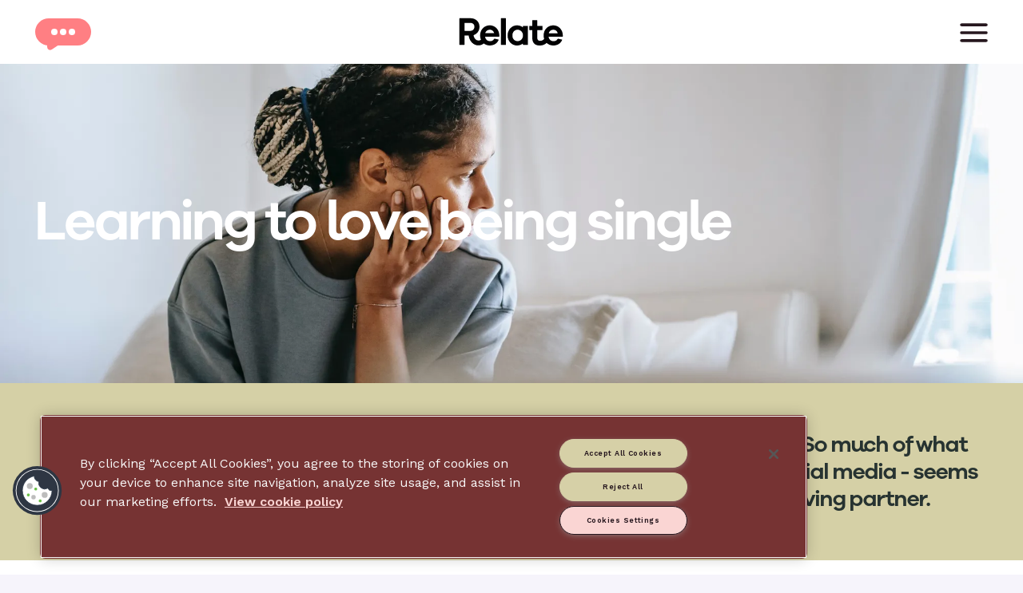

--- FILE ---
content_type: text/html; charset=UTF-8
request_url: https://www.relate.org.uk/get-help/learning-love-being-single
body_size: 10864
content:

<!DOCTYPE html>
<html lang="en" dir="ltr" prefix="og: https://ogp.me/ns#" class="h-100">
    <head>
        <meta charset="utf-8" />
<meta name="description" content="It can be easy to feel as if there’s something wrong with being single. So much of what we see on a daily basis – adverts, movies, tv shows, books, music, social media - seems to suggest that life is all about being in a happy relationship with a loving partner." />
<link rel="canonical" href="https://www.relate.org.uk/get-help/learning-love-being-single" />
<meta property="og:image" content="https://www.relate.org.uk/sites/default/files/styles/og_image/public/2022-08/pexels-alex-green-5699735_14.jpg.webp?itok=nHBIsMRf" />
<meta property="fb:pages" content="Learning to love being single | Relate" />
<meta name="twitter:card" content="summary" />
<meta name="twitter:title" content="Learning to love being single | Relate" />
<meta name="twitter:url" content="https://www.relate.org.uk/get-help/learning-love-being-single" />
<meta name="twitter:image" content="https://www.relate.org.uk/sites/default/files/styles/og_image/public/2022-08/pexels-alex-green-5699735_14.jpg.webp?itok=nHBIsMRf" />
<meta name="Generator" content="Drupal 10 (https://www.drupal.org)" />
<meta name="MobileOptimized" content="width" />
<meta name="HandheldFriendly" content="true" />
<meta name="viewport" content="width=device-width, initial-scale=1.0" />
<link rel="prefetch" href="https://www.relate.org.uk/sites/default/files/styles/homepage_/public/2022-08/pexels-alex-green-5699735_14.jpg.webp?h=9587821c&amp;itok=BJsm6uIP" />
<link rel="icon" href="/themes/custom/ie_relate/favicon.ico" type="image/vnd.microsoft.icon" />
<script src="/sites/default/files/google_tag/relate/google_tag.script.js?t926ow" defer></script>

        <title>Learning to love being single | Relate</title>
            <link rel="dns-prefetch" href="https://www.googletagmanager.com/">
            <link rel="dns-prefetch" href="https://static.hotjar.com" />
            <link rel="dns-prefetch" href="https://fonts.googleapis.com" />
            <link rel="dns-prefetch" href="https://fonts.gstatic.com" />
            <link href="https://www.googletagmanager.com/gtm.js?id=GTM-KDH4TTXT" rel="preload" as="script">
        <link rel="stylesheet" media="all" href="/sites/default/files/css/css_CIUMuaOTqd39ihTQyQXAugOEYEtuNNI9UJtRx7oeD6s.css?delta=0&amp;language=en&amp;theme=ie_relate&amp;include=eJxdTssOwyAM-yEKp33PFIZFkQJBCXTqvn7VdmjVi-WHbDmKDBtK_REiGVw8dWaJxIuNnUvL16TCjDLs6jVJcC9RHEwrcfnAFTwVTAP3rU5K-aitFpLOTuxPx8_WZ-RiK5Kz3Qbq_9pW8LbwQ18lTcYXMBFJig" />
<link rel="stylesheet" media="all" href="/sites/default/files/css/css_eVKBksgln7G3b-0XqiMsv4tfxfhRXApiILMpxWgB7do.css?delta=1&amp;language=en&amp;theme=ie_relate&amp;include=eJxdTssOwyAM-yEKp33PFIZFkQJBCXTqvn7VdmjVi-WHbDmKDBtK_REiGVw8dWaJxIuNnUvL16TCjDLs6jVJcC9RHEwrcfnAFTwVTAP3rU5K-aitFpLOTuxPx8_WZ-RiK5Kz3Qbq_9pW8LbwQ18lTcYXMBFJig" />

        <script src="/core/assets/vendor/modernizr/modernizr.min.js?v=3.11.7"></script>

    </head>
    <body class="node-701 path-node page-node-type-article   d-flex flex-column">
                <a href="#main-content" class="visually-hidden focusable skip-link">
            Skip to main content
        </a>

        <noscript><iframe src="https://www.googletagmanager.com/ns.html?id=GTM-TX5KX4" height="0" width="0" style="display:none;visibility:hidden"></iframe></noscript>
          <div class="dialog-off-canvas-main-canvas d-flex flex-column h-100" data-off-canvas-main-canvas>
    

<section class="pre-navigation">
      <div class="region region-pre-nav">
    <div class="views-element-container block-type--views_block__alerts_block_1 block block-views block-views-blockalerts-block-1" id="block-views-block-alerts-block-1">
    <div class="container block-container">
        <div class="row">
            
                        
                            <div data-block="pre_nav"><div class="view view-alerts view-id-alerts view-display-id-block_1 js-view-dom-id-af27339e2c8109354021e74979ddc5e4c10f02c1acc87596a6073a42765043ca">
  
    
      
  
          </div>
</div>

                    </div>
    </div>
</div>

  </div>

</section>


<header>

    <nav class="navbar navbar-expand-lg   ">
        <div class="container m-a">

            <div class="row">

                <div class="col-12">

                    <div class="main-header">
                        <div class="main-header__left-nav">
                            
                            <a  class="btn btn-secondary fixed-chat-button show-overlay">
    <div class="mobile-dots">
        <span></span>
        <span></span>
        <span></span>
    </div>
</a>

                        </div>
                        <div class="main-header__logo">
                            <a class="main-logo" href="/">
                                <img src="/themes/custom/ie_relate/logo.svg" alt="Relate Logo">
                            </a>
                            <a class="main-logo main-logo--alt" href="/">
                                <img src="/themes/custom/ie_relate/main-logo-white.svg" alt="Relate Logo">
                            </a>
                        </div>
                        <div class="main-header__menu">
                            <button class="nav-toggle" type="button" aria-controls="offcanvasExample">
                                <svg id="SVGDoc" width="39" height="26" xmlns="http://www.w3.org/2000/svg" version="1.1" xmlns:xlink="http://www.w3.org/1999/xlink" xmlns:avocode="https://avocode.com/" viewBox="0 0 39 26"><defs></defs><desc>Generated with Avocode.</desc><g><g><title>Line</title><path d="M2.29663,2h34.40674" fill-opacity="0" fill="#ffffff" stroke-dashoffset="0" stroke-dasharray="" stroke-linejoin="miter" stroke-linecap="round" stroke-opacity="1" stroke="#26171e" stroke-miterlimit="20" stroke-width="4"></path></g><g><title>Line Copy</title><path d="M2.29663,13h34.40674" fill-opacity="0" fill="#ffffff" stroke-dashoffset="0" stroke-dasharray="" stroke-linejoin="miter" stroke-linecap="round" stroke-opacity="1" stroke="#26171e" stroke-miterlimit="20" stroke-width="4"></path></g><g><title>Line Copy 2</title><path d="M2.29663,24h34.40674" fill-opacity="0" fill="#ffffff" stroke-dashoffset="0" stroke-dasharray="" stroke-linejoin="miter" stroke-linecap="round" stroke-opacity="1" stroke="#26171e" stroke-miterlimit="20" stroke-width="4"></path></g></g></svg>
                            </button>
                        </div>
                    </div>


                </div>

            </div>

        </div>
    </nav>

</header>

<div class="offcanvas offcanvas-end" tabindex="-1" id="offcanvasExample" aria-labelledby="offcanvasExampleLabel">
    <div class="offcanvas-body">
        <div class="offcanvas--close">
            <span></span>
            <span></span>
        </div>
          <div class="region region-nav-main">
    <nav role="navigation" aria-labelledby="block-ie-relate-main-navigation-menu" id="block-ie-relate-main-navigation" class="block-type--ie_relate_main_navigation block block-menu navigation menu--main">
            
  <h5 class="visually-hidden" id="block-ie-relate-main-navigation-menu">Main navigation</h5>
  

        
        <ul data-block="nav_main" class="nav navbar-nav">
                                    <li class="nav-link nav-item has-children">
                <a href="https://www.relate.org.uk/get-help-relate" class="nav-link toggle-dropdown">Get help</a>
                                                <ul class="dropdown-menu dropdown-menu--1">
                                        <li class="nav-link nav-item has-children">
                <a href="https://www.relate.org.uk/which-service-right-you" class="nav-link">Which service is right for you?</a>
                            </li>
                                <li class="nav-link nav-item has-children">
                <a href="/get-help/toolkits-and-courses" class="nav-link" data-drupal-link-system-path="node/1996">Relationship toolkits</a>
                            </li>
                                <li class="nav-link nav-item has-children">
                <a href="/reducing-parental-conflict" class="nav-link" data-drupal-link-system-path="node/1732">Tools for parents</a>
                            </li>
                                <li class="nav-link nav-item has-children">
                <a href="https://www.relate.org.uk/get-help" class="nav-link">Self help for relationships</a>
                            </li>
            </ul>
    <div class="toggle-next-dropdown toggle-next-dropdown--1">
        <span></span>
        <span></span>
    </div>
        
                            </li>
                                <li class="nav-link nav-item has-children">
                <a href="/what-we-do" title="What we do" class="nav-link toggle-dropdown" data-drupal-link-system-path="node/68">What we do</a>
                                                <ul class="dropdown-menu dropdown-menu--1">
                                        <li class="nav-link nav-item has-children">
                <a href="/what-we-do/counselling-services" title="Counselling services" class="nav-link" data-drupal-link-system-path="node/69">Counselling</a>
                                                <ul class="dropdown-menu dropdown-menu--2">
                                        <li class="nav-link nav-item has-children">
                <a href="/what-we-do/counselling/free-counselling-through-national-partnerships" class="nav-link" data-drupal-link-system-path="node/80">Free counselling</a>
                            </li>
                                <li class="nav-link nav-item has-children">
                <a href="/what-we-do/counselling/relationship-counselling" class="nav-link" data-drupal-link-system-path="node/74">Relationship counselling</a>
                            </li>
                                <li class="nav-link nav-item has-children">
                <a href="/what-we-do/counselling/individual-counselling" class="nav-link" data-drupal-link-system-path="node/832">Individual counselling</a>
                            </li>
                                <li class="nav-link nav-item has-children">
                <a href="/what-we-do/counselling/sex-therapy" class="nav-link" data-drupal-link-system-path="node/75">Sex therapy</a>
                            </li>
                                <li class="nav-link nav-item has-children">
                <a href="/what-we-do/counselling/family-counselling" class="nav-link" data-drupal-link-system-path="node/76">Family counselling</a>
                            </li>
                                <li class="nav-link nav-item has-children">
                <a href="/what-we-do/counselling/young-peoples-counselling" class="nav-link" data-drupal-link-system-path="node/77">Young people&#039;s counselling</a>
                            </li>
                                <li class="nav-link nav-item has-children">
                <a href="/what-we-do/counselling/childrens-counselling" title="Children&#039;s counselling" class="nav-link" data-drupal-link-system-path="node/838">Children&#039;s counselling</a>
                            </li>
                                <li class="nav-link nav-item has-children">
                <a href="/what-we-do/counselling/initial-assessments" class="nav-link" data-drupal-link-system-path="node/83">Initial assessments</a>
                            </li>
                                <li class="nav-link nav-item has-children">
                <a href="/what-we-do/counselling/our-fees-explained" class="nav-link" data-drupal-link-system-path="node/1173">Our fees explained</a>
                            </li>
                                <li class="nav-link nav-item has-children">
                <a href="/what-we-do/counselling/client-agreement" class="nav-link" data-drupal-link-system-path="node/895">Client agreement</a>
                            </li>
                                <li class="nav-link nav-item has-children">
                <a href="/what-we-do/counselling/practitioner-support" class="nav-link" data-drupal-link-system-path="node/1331">Practitioner support</a>
                            </li>
            </ul>
    <div class="toggle-next-dropdown toggle-next-dropdown--2">
        <span></span>
        <span></span>
    </div>
        
                            </li>
                                <li class="nav-link nav-item has-children">
                <a href="/about-relate/train-be-counsellor" title="Apply for Counsellor training" class="nav-link">Training</a>
                            </li>
                                <li class="nav-link nav-item has-children">
                <a href="/what-we-do/information-professionals" class="nav-link" data-drupal-link-system-path="node/1235">Support for professionals</a>
                            </li>
                                <li class="nav-link nav-item has-children">
                <a href="/what-we-do/help-professionals" class="nav-link" title="Help for professionals" data-drupal-link-system-path="node/71">Workplace relationship support</a>
                                                <ul class="dropdown-menu dropdown-menu--2">
                                        <li class="nav-link nav-item has-children">
                <a href="/what-we-do/workplace-relationship-support/public-sector" class="nav-link" data-drupal-link-system-path="node/100">For the public sector</a>
                            </li>
                                <li class="nav-link nav-item has-children">
                <a href="/what-we-do/workplace-relationship-support/voluntary-sector" class="nav-link" data-drupal-link-system-path="node/101">For the voluntary sector</a>
                            </li>
            </ul>
    <div class="toggle-next-dropdown toggle-next-dropdown--2">
        <span></span>
        <span></span>
    </div>
        
                            </li>
                                <li class="nav-link nav-item has-children">
                <a href="/reducing-parental-conflict" class="nav-link" data-drupal-link-system-path="node/1732">Chatbot &amp; tools for parents</a>
                            </li>
                                <li class="nav-link nav-item has-children">
                <a href="https://www.relate.org.uk/relate-nhs" class="nav-link">Work with the NHS</a>
                            </li>
            </ul>
    <div class="toggle-next-dropdown toggle-next-dropdown--1">
        <span></span>
        <span></span>
    </div>
        
                            </li>
                                <li class="nav-link nav-item has-children">
                <a href="/about-relate" class="nav-link toggle-dropdown" data-drupal-link-system-path="node/24">About us</a>
                                                <ul class="dropdown-menu dropdown-menu--1">
                                        <li class="nav-link nav-item has-children">
                <a href="/about-us/our-people" class="nav-link" data-drupal-link-system-path="node/2074">Our people</a>
                            </li>
                                <li class="nav-link nav-item has-children">
                <a href="/about-us/media-centre" class="nav-link" data-drupal-link-system-path="node/103">Media centre</a>
                                                <ul class="dropdown-menu dropdown-menu--2">
                                        <li class="nav-link nav-item has-children">
                <a href="/about-us/media-centre/media-contacts" class="nav-link" data-drupal-link-system-path="node/104">Media contacts</a>
                            </li>
                                <li class="nav-link nav-item has-children">
                <a href="/press-releases" title="cross-link to news release filter applied in news &amp; blogs" class="nav-link">Press releases</a>
                            </li>
                                <li class="nav-link nav-item has-children">
                <a href="/about-us/media-centre/annual-reports" class="nav-link" data-drupal-link-system-path="node/338">Annual reports</a>
                            </li>
                                <li class="nav-link nav-item has-children">
                <a href="/centre/about-us/news-blogs" class="nav-link" data-drupal-link-system-path="node/178">News &amp; Blogs</a>
                            </li>
            </ul>
    <div class="toggle-next-dropdown toggle-next-dropdown--2">
        <span></span>
        <span></span>
    </div>
        
                            </li>
                                <li class="nav-link nav-item has-children">
                <a href="/about-us/relate-faqs" class="nav-link" data-drupal-link-system-path="node/46">FAQs</a>
                                                <ul class="dropdown-menu dropdown-menu--2">
                                        <li class="nav-link nav-item has-children">
                <a href="/about-us/faqs/terms-and-conditions" class="nav-link" data-drupal-link-system-path="node/36">Terms and Conditions</a>
                            </li>
                                <li class="nav-link nav-item has-children">
                <a href="/about-us/faqs/privacy-and-cookie-policy" class="nav-link" data-drupal-link-system-path="node/42">Privacy and cookie policy</a>
                                                <ul class="dropdown-menu dropdown-menu--3">
                                        <li class="nav-link nav-item has-children">
                <a href="/about-us/faqs/privacy-and-cookie-policy/gdpr-statement" class="nav-link" data-drupal-link-system-path="node/343">GDPR Statement</a>
                            </li>
            </ul>
    <div class="toggle-next-dropdown toggle-next-dropdown--3">
        <span></span>
        <span></span>
    </div>
        
                            </li>
                                <li class="nav-link nav-item has-children">
                <a href="/about-us/faqs/services-feedback" class="nav-link" data-drupal-link-system-path="node/117">Services Feedback</a>
                            </li>
            </ul>
    <div class="toggle-next-dropdown toggle-next-dropdown--2">
        <span></span>
        <span></span>
    </div>
        
                            </li>
                                <li class="nav-link nav-item has-children">
                <a href="/about-us/complaints" class="nav-link" data-drupal-link-system-path="node/118">Complaints</a>
                            </li>
                                <li class="nav-link nav-item has-children">
                <a href="/about-us/impact-stories" title="Impact &amp; stories" class="nav-link" data-drupal-link-system-path="node/72">Impact &amp; stories</a>
                                                <ul class="dropdown-menu dropdown-menu--2">
                                        <li class="nav-link nav-item has-children">
                <a href="/about-us/impact-stories/policy-campaigning" title="Policy &amp; campaigning" class="nav-link" data-drupal-link-system-path="node/70">Policy &amp; campaigning</a>
                                                <ul class="dropdown-menu dropdown-menu--3">
                                        <li class="nav-link nav-item has-children">
                <a href="/about-us/impact-stories/policy-campaigning/our-campaigns" class="nav-link" data-drupal-link-system-path="node/85">Our campaigns</a>
                            </li>
                                <li class="nav-link nav-item has-children">
                <a href="/about-us/impact-stories/policy-campaigning/relationships-alliance" class="nav-link" data-drupal-link-system-path="node/84">The Relationships Alliance</a>
                            </li>
                                <li class="nav-link nav-item has-children">
                <a href="/about-us/impact-stories/policy-campaigning/publications" class="nav-link" data-drupal-link-system-path="node/86">Publications</a>
                            </li>
                                <li class="nav-link nav-item has-children">
                <a href="/about-us/impact-stories/policy-campaigning/research-evaluation" class="nav-link" data-drupal-link-system-path="node/88">Research &amp; evaluation</a>
                            </li>
                                <li class="nav-link nav-item has-children">
                <a href="/about-us/impact-stories/policy-campaigning/consultation-responses" class="nav-link" data-drupal-link-system-path="node/89">Consultation responses</a>
                            </li>
            </ul>
    <div class="toggle-next-dropdown toggle-next-dropdown--3">
        <span></span>
        <span></span>
    </div>
        
                            </li>
                                <li class="nav-link nav-item has-children">
                <a href="/about-us/impact-stories/our-strategy" class="nav-link" data-drupal-link-system-path="node/1441">Our strategy</a>
                            </li>
                                <li class="nav-link nav-item has-children">
                <a href="/about-relate/our-history" class="nav-link" data-drupal-link-system-path="node/362">Our history</a>
                            </li>
            </ul>
    <div class="toggle-next-dropdown toggle-next-dropdown--2">
        <span></span>
        <span></span>
    </div>
        
                            </li>
            </ul>
    <div class="toggle-next-dropdown toggle-next-dropdown--1">
        <span></span>
        <span></span>
    </div>
        
                            </li>
                                <li class="nav-link nav-item has-children">
                <a href="https://family-action.org.uk/donate-to-relate/" target="_blank" class="nav-link toggle-dropdown">Support us</a>
                                                <ul class="dropdown-menu dropdown-menu--1">
                                        <li class="nav-link nav-item has-children">
                <a href="https://family-action.org.uk/donate-to-relate/" target="_blank" class="nav-link">Donate</a>
                            </li>
                                <li class="nav-link nav-item has-children">
                <a href="/support-us/shop" class="nav-link" data-drupal-link-system-path="node/359">Shop with us</a>
                            </li>
                                <li class="nav-link nav-item has-children">
                <a href="/support-us/work-us" class="nav-link" data-drupal-link-system-path="node/102">Work for us</a>
                                                <ul class="dropdown-menu dropdown-menu--2">
                                        <li class="nav-link nav-item has-children">
                <a href="/support-us/work-us/jobs" class="nav-link" data-drupal-link-system-path="node/908">Jobs</a>
                            </li>
                                <li class="nav-link nav-item has-children">
                <a href="/support-us/work-us/support-us" class="nav-link" data-drupal-link-system-path="node/23">Volunteer in our Centres</a>
                            </li>
            </ul>
    <div class="toggle-next-dropdown toggle-next-dropdown--2">
        <span></span>
        <span></span>
    </div>
        
                            </li>
            </ul>
    <div class="toggle-next-dropdown toggle-next-dropdown--1">
        <span></span>
        <span></span>
    </div>
        
                            </li>
            </ul>
    <div class="toggle-next-dropdown toggle-next-dropdown--0">
        <span></span>
        <span></span>
    </div>
        


  </nav>
<nav role="navigation" aria-labelledby="block-ie-relate-account-menu-menu" id="block-ie-relate-account-menu" class="block-type--ie_relate_account_menu block block-menu navigation menu--account">
            
  <h5 class="visually-hidden" id="block-ie-relate-account-menu-menu">User account menu</h5>
  

        
        <ul data-block="nav_main" class="nav navbar-nav">
                                    <li class="nav-link nav-item has-children">
                <a href="/user/login" class="nav-link" data-drupal-link-system-path="user/login">Log in</a>
                            </li>
            </ul>
    <div class="toggle-next-dropdown toggle-next-dropdown--0">
        <span></span>
        <span></span>
    </div>
        


  </nav>

  </div>

    </div>
</div>

<main role="main" data-scroll-container>
    <div  class="page">
        <a id="main-content" tabindex="-1"></a>
        
        
        

                      <div class="region region-breadcrumb">
    <div class="views-element-container block-type--views_block__page_header_block_1 block block-views block-views-blockpage-header-block-1" id="block-views-block-page-header-block-1">
    
        
            <div data-block="breadcrumb"><div class="view view-page-header view-id-page_header view-display-id-block_1 js-view-dom-id-f7610cfd3e8af07991eae2807258653ca5636ea68a6d736e719279227bdd2357">
  
    
      
      <div class="view-content">
          <div class="views-row"><article data-history-node-id="701" class="node node--type-article node--promoted node--view-mode-page-header full-width">
    
            <div class="field field--name-field-header-background field--type-image field--label-hidden field__item">    <picture>
                  <source srcset="/sites/default/files/styles/homepage_/public/2022-08/pexels-alex-green-5699735_14.jpg.webp?h=9587821c&amp;itok=BJsm6uIP 1x, /sites/default/files/styles/homepage_/public/2022-08/pexels-alex-green-5699735_14.jpg.webp?h=9587821c&amp;itok=BJsm6uIP 2x" media="(min-width: 1400px)" type="image/webp" width="2000" height="1000"/>
              <source srcset="/sites/default/files/styles/header_home_1400/public/2022-08/pexels-alex-green-5699735_14.jpg.webp?h=9587821c&amp;itok=dB20W42E 1x, /sites/default/files/styles/homepage_/public/2022-08/pexels-alex-green-5699735_14.jpg.webp?h=9587821c&amp;itok=BJsm6uIP 2x" media="(min-width: 1200px)" type="image/webp" width="1400" height="700"/>
              <source srcset="/sites/default/files/styles/header_home_992/public/2022-08/pexels-alex-green-5699735_14.jpg.webp?h=9587821c&amp;itok=5g34g47o 1x, /sites/default/files/styles/homepage_/public/2022-08/pexels-alex-green-5699735_14.jpg.webp?h=9587821c&amp;itok=BJsm6uIP 2x" media="(min-width: 992px)" type="image/webp" width="992" height="496"/>
              <source srcset="/sites/default/files/styles/header_home_992/public/2022-08/pexels-alex-green-5699735_14.jpg.webp?h=9587821c&amp;itok=5g34g47o 1x, /sites/default/files/styles/header_home_1200/public/2022-08/pexels-alex-green-5699735_14.jpg.webp?h=9587821c&amp;itok=5k2BB7Hu 2x" media="(min-width: 768px)" type="image/webp" width="992" height="496"/>
              <source srcset="/sites/default/files/styles/header_home_768/public/2022-08/pexels-alex-green-5699735_14.jpg.webp?h=9587821c&amp;itok=NH1wpdzR 1x, /sites/default/files/styles/header_home_1400/public/2022-08/pexels-alex-green-5699735_14.jpg.webp?h=9587821c&amp;itok=dB20W42E 2x" media="(min-width: 576px)" type="image/webp" width="768" height="384"/>
              <source srcset="/sites/default/files/styles/home_header_400/public/2022-08/pexels-alex-green-5699735_14.jpg.webp?h=9587821c&amp;itok=cNlAt7Dt 1x, /sites/default/files/styles/header_home_1200/public/2022-08/pexels-alex-green-5699735_14.jpg.webp?h=9587821c&amp;itok=5k2BB7Hu 2x" media="(max-width: 400px)" type="image/webp" width="400" height="200"/>
                  <img loading="eager" width="768" height="384" src="/sites/default/files/styles/header_home_768/public/2022-08/pexels-alex-green-5699735_14.jpg.webp?h=9587821c&amp;itok=NH1wpdzR" alt="" class="img-fluid" />

  </picture>

</div>
      
    <div class="container">
        
                    <h1>
                <span class="field field--name-title field--type-string field--label-hidden">Learning to love being single</span>

            </h1>
                

        <div class="node__content">
            
        </div>


    </div>

</article>
</div>

    </div>
  
          </div>
</div>

    </div><div data-drupal-messages-fallback class="hidden"></div>

  </div>

        
                <div class="order-1 order-lg-2 col-12">
            
              <div class="region region-content">
    <div id="block-ie-relate-content" class="block-type--ie_relate_content block block-system block-system-main-block">
  
    
      
<article data-history-node-id="701" class="node node--type-article node--promoted node--view-mode-full">

  
    

  
  <div class="node__content">
    

                                                                        <div  class="field field--name-field-introduction field--type-text-with-summary field--label-hidden field__item">
                            <div class="container">
                                <div class="row">
                                    <div class="col-12">
                                        <p>It can be easy to feel as if there’s something wrong with being single. So much of what we see on a daily basis – adverts, movies, tv shows, books, music, social media - seems to suggest that life is all about being in a happy relationship with a loving partner.</p>

                                    </div>
                                </div>
                            </div>
                        </div>
                                                

                                                <div class="field field--name-field-content field--type-entity-reference-revisions field--label-hidden field__items">
                                                    <div  class="field field--name-field-content field--type-entity-reference-revisions field--label-hidden field__items field__item">  <div class="paragraph--style--standard paragraph paragraph--type--content-region paragraph--view-mode--default">
          
      <div class="field field--name-field-content-rows field--type-entity-reference-revisions field--label-hidden field__items">
              <div class="field__item">    <div class="paragraph paragraph--type--general-content paragraph--view-mode--default">
                    <div class="container">
                <div class="row">
                                                


    <div class="col-12 ">


                                                                        <div  class="field field--name-field-content field--type-text-long field--label-hidden field__item"><p>But you can’t always guarantee being in a relationship. Sometimes, circumstance dictates you’ll be single – be this because our previous relationship has ended, work commitments are making things difficult, you've been bereaved or you just want some time on our own.&nbsp;</p>

<p>If you’re not able to cope with these periods of being alone, being single can sometimes be a lonely, difficult ordeal. You may feel like you’re missing out on life or ‘doing things wrong’ – and could end up making rash decisions when it comes to finding a new partner and getting into a relationship that is not right.</p>

<p>If the ending of a recent relationship has been particularly difficult or painful, or the relationship itself was in any way controlling or abusive, being on your own may feel, strangely, both a relief but also overwhelming. You may be left with a lot of ‘unfinished business’ or emotions that need to be processed and this takes time, and sometimes it may be helpful to find some professional support.</p>
</div>
                                                

    </div>


                                                        </div>
            </div>
            </div>
</div>
          </div>
  
      </div>
</div>
                                                    <div  class="field field--name-field-content field--type-entity-reference-revisions field--label-hidden field__items field__item">  <div class="paragraph--style--alternate paragraph paragraph--type--content-region paragraph--view-mode--default">
          
      <div class="field field--name-field-content-rows field--type-entity-reference-revisions field--label-hidden field__items">
              <div class="field__item">    <div class="paragraph paragraph--type--general-content paragraph--view-mode--default">
                    <div class="container">
                <div class="row">
                                                


    <div class="col-12 ">


                                                                        <div  class="field field--name-field-content field--type-text-long field--label-hidden field__item"><h2>Tracing backwards</h2>

<p>There are lots of reasons why some people develop a problematic attitude towards being single. Sometimes, it’s just down to personality type. Some people crave companionship more than others, preferring to have lots of company rather than spend time alone. And there’s nothing necessarily wrong with this – as long as it doesn’t mean you start to come undone when this company isn’t around.</p>

<p>It can also be influenced by what counsellors call your ‘family script’. This is where things you’ve observed growing up can influence your ideas as you get older. For instance, if you’re from a big, stable family, you may find it strange to be on your own as you’re less familiar with how it works. Likewise, if you’re more familiar with the effects of separation and how to deal with them from observing your parents or relatives as a child, you might be better prepared to face this sort of thing as an adult. &nbsp;</p>

<p>If you feel like your attitude towards attachment is creating problems, try not to worry. You aren’t stuck with it. Most people are capable of learning to adapt their behaviour and develop strategies for change. There are a few things you might like to consider.</p>
</div>
                                                

    </div>


                                                        </div>
            </div>
            </div>
</div>
          </div>
  
      </div>
</div>
                                                    <div  class="field field--name-field-content field--type-entity-reference-revisions field--label-hidden field__items field__item">  <div class="paragraph--style--standard paragraph paragraph--type--content-region paragraph--view-mode--default">
          
      <div class="field field--name-field-content-rows field--type-entity-reference-revisions field--label-hidden field__items">
              <div class="field__item">    <div class="paragraph paragraph--type--general-content paragraph--view-mode--default">
                    <div class="container">
                <div class="row">
                                                


    <div class="col-12 ">


                                                                        <div  class="field field--name-field-content field--type-text-long field--label-hidden field__item"><h2>Breaking it down</h2>

<p>Sometimes, it’s about facing your fears. Ask yourself: what scares you about not being in a relationship? Breaking things down to specific issues can help you begin to understand what’s holding you back.</p>

<p>For instance, you may worry that others judge you when you’re single. From there you could think about trying to focus less on other people’s opinions. Or you may feel like you’re missing out when you’re not with someone – which might help you recognise that there’s only so much you can accomplish at any one time.</p>

<p>You might like also like to think about past experiences. Was there anything in your upbringing or in previous relationships that could be affecting how you think? This could be learned behaviours from when you were younger, as described above, or specific issues related to trauma or upset.</p>
</div>
                                                

    </div>


                                                        </div>
            </div>
            </div>
</div>
          </div>
  
      </div>
</div>
                                                    <div  class="field field--name-field-content field--type-entity-reference-revisions field--label-hidden field__items field__item">  <div class="paragraph--style--alternate paragraph paragraph--type--content-region paragraph--view-mode--default">
          
      <div class="field field--name-field-content-rows field--type-entity-reference-revisions field--label-hidden field__items">
              <div class="field__item">    <div class="paragraph paragraph--type--general-content paragraph--view-mode--default">
                    <div class="container">
                <div class="row">
                                                


    <div class="col-12 ">


                                                                        <div  class="field field--name-field-content field--type-text-long field--label-hidden field__item"><h2>What do I want?</h2>

<p>It can also be useful getting to know yourself a bit more. Having a better understanding of who you are and what you want can help you to feel more independent – and less like you need someone else to ‘complete’ you.&nbsp;</p>

<p>Think: what are your unique qualities, values, interests and ideas? If you’re finding this difficult, you might like to think about what your friends, work colleagues or family members might say.</p>

<p>Then think about the things that you like to do – the activities that make you feel good. Do you have hobbies, interests and passions that mark you out as a person? If not, you might like to think about some of the things you’d like to do – or even give them a try.</p>
</div>
                                                

    </div>


                                                        </div>
            </div>
            </div>
</div>
          </div>
  
      </div>
</div>
                                                    <div  class="field field--name-field-content field--type-entity-reference-revisions field--label-hidden field__items field__item">  <div class="paragraph--style--standard paragraph paragraph--type--content-region paragraph--view-mode--default">
          
      <div class="field field--name-field-content-rows field--type-entity-reference-revisions field--label-hidden field__items">
              <div class="field__item">    <div class="paragraph paragraph--type--general-content paragraph--view-mode--default">
                    <div class="container">
                <div class="row">
                                                


    <div class="col-12 ">


                                                                        <div  class="field field--name-field-content field--type-text-long field--label-hidden field__item"><h2>How we can help</h2>

<p>If you’re looking for support with your relationships, we can help. We offer a range of ways to speak with a trained relationship expert including ongoing counselling, 30 minute web and phone chats, and one session therapy.</p>

<p class="text-align-center"><a class="btn btn-primary" data-entity-substitution="canonical" data-entity-type="node" data-entity-uuid="e23e3e30-235c-4b43-a21e-025c2d8bc823" href="/which-service-right-you" title="Which service is right for you?">Find out which service is right for you</a></p>

<p>&nbsp;</p>

<h2>How you can help</h2>

<p>Have you found this advice helpful? Make a donation to help us reach more people and continue supporting the nation’s relationships:</p>

<p class="text-align-center"><a class="btn btn-primary" href="https://relate.enthuse.com/cp/50a84/fundraiser#!/">Donate</a></p>

<p>Can't afford to donate? We understand. Instead, we ask that you leave us a 5 star review on Trustpilot.</p>

<p class="text-align-center"><a class="btn btn-primary" href="https://uk.trustpilot.com/review/www.relate.org.uk">Leave a review</a></p>

<p>&nbsp;</p>
</div>
                                                

    </div>


                                                        </div>
            </div>
            </div>
</div>
          </div>
  
      </div>
</div>
                                            </div>
                             

  </div>

</article>

  </div>

  </div>

        </div>
        
    </div>
</main>

    <footer class="main-footer mt-auto     ">
        <div class="container m-a">
            <div class="row">
                <div class="col-12 col-md-3 col-lg-2">
                    <div class="main-footer__branding">
                        

            <a href="/" title="Home" rel="home" class="site-logo d-block">
            <img loading="lazy" src="/themes/custom/ie_relate/logo-white.png" alt="Home" />
        </a>
    









                    </div>
                </div>
                <div class="col-12 col-md-3 col-lg-2">
                    <div class="main-footer__menu">
                        
                    </div>
                </div>
                <div class="col-12 col-md-6 col-lg-3">
                    <div class="main-footer__postcode-section">
                        <div id="block-contactus" class="block-type--contactus block block-block-content block-block-content12b1e9f5-ba85-4669-ad8b-5ac605deceda">
    
            <h5>Contact us</h5>
        
            
            <div class="clearfix text-formatted field field--name-body field--type-text-with-summary field--label-hidden field__item"><p>Relate<br>34 Wharf Road<br>London<br>N1 7GR<o:p></o:p></p></div>
      
    </div>

                        
                        <div id="block-socialicons" class="block-type--socialicons block block-relate block-social-icons-block">
  
    
      <div class="main-footer__social">
    <p>Reach out on social:</p>
    <div class="main-footer__social-icons">
                <a class="facebook" title="Facebook" href="https://www.facebook.com/people/Relate-Relationship-Counselling/61584627450408/"><svg xmlns="http://www.w3.org/2000/svg" viewBox="0 0 320 512"><!--!Font Awesome Free 6.5.2 by @fontawesome - https://fontawesome.com License - https://fontawesome.com/license/free Copyright 2024 Fonticons, Inc.--><path fill="#423c55" d="M80 299.3V512H196V299.3h86.5l18-97.8H196V166.9c0-51.7 20.3-71.5 72.7-71.5c16.3 0 29.4 .4 37 1.2V7.9C291.4 4 256.4 0 236.2 0C129.3 0 80 50.5 80 159.4v42.1H14v97.8H80z"/></svg><span>Facebook</span></a>
                                <a title="Instagram" href="https://www.instagram.com/relate_charity/"><svg xmlns="http://www.w3.org/2000/svg" viewBox="0 0 448 512"><!--!Font Awesome Free 6.5.2 by @fontawesome - https://fontawesome.com License - https://fontawesome.com/license/free Copyright 2024 Fonticons, Inc.--><path fill="#423c55" d="M224.1 141c-63.6 0-114.9 51.3-114.9 114.9s51.3 114.9 114.9 114.9S339 319.5 339 255.9 287.7 141 224.1 141zm0 189.6c-41.1 0-74.7-33.5-74.7-74.7s33.5-74.7 74.7-74.7 74.7 33.5 74.7 74.7-33.6 74.7-74.7 74.7zm146.4-194.3c0 14.9-12 26.8-26.8 26.8-14.9 0-26.8-12-26.8-26.8s12-26.8 26.8-26.8 26.8 12 26.8 26.8zm76.1 27.2c-1.7-35.9-9.9-67.7-36.2-93.9-26.2-26.2-58-34.4-93.9-36.2-37-2.1-147.9-2.1-184.9 0-35.8 1.7-67.6 9.9-93.9 36.1s-34.4 58-36.2 93.9c-2.1 37-2.1 147.9 0 184.9 1.7 35.9 9.9 67.7 36.2 93.9s58 34.4 93.9 36.2c37 2.1 147.9 2.1 184.9 0 35.9-1.7 67.7-9.9 93.9-36.2 26.2-26.2 34.4-58 36.2-93.9 2.1-37 2.1-147.8 0-184.8zM398.8 388c-7.8 19.6-22.9 34.7-42.6 42.6-29.5 11.7-99.5 9-132.1 9s-102.7 2.6-132.1-9c-19.6-7.8-34.7-22.9-42.6-42.6-11.7-29.5-9-99.5-9-132.1s-2.6-102.7 9-132.1c7.8-19.6 22.9-34.7 42.6-42.6 29.5-11.7 99.5-9 132.1-9s102.7-2.6 132.1 9c19.6 7.8 34.7 22.9 42.6 42.6 11.7 29.5 9 99.5 9 132.1s2.7 102.7-9 132.1z"/></svg><span>Instagram</span></a>
            </div>
</div>

  </div>

                        
                    </div>
                </div>
                <div class="col-12 col-lg-5">
                    <div class="main-footer__additional">
                        <nav role="navigation" aria-labelledby="block-footeradditional-menu" id="block-footeradditional" class="block-type--footeradditional block block-menu navigation menu--footer-additional">
            
  <h5 class="visually-hidden" id="block-footeradditional-menu">Footer additional</h5>
  

        
        <ul data-block="footer" class="nav navbar-nav">
                                    <li class="nav-link nav-item has-children">
                <a href="/about-us/relate-faqs" class="nav-link" data-drupal-link-system-path="node/46">FAQs</a>
                            </li>
                                <li class="nav-link nav-item has-children">
                <a href="/about-us/faqs/terms-and-conditions" class="nav-link" data-drupal-link-system-path="node/36">Terms &amp; conditions</a>
                            </li>
                                <li class="nav-link nav-item has-children">
                <a href="/accessibility" class="nav-link" data-drupal-link-system-path="node/41">Accessibility</a>
                            </li>
                                <li class="nav-link nav-item has-children">
                <a href="/privacy-and-cookie-policy" class="nav-link">Privacy and cookie policy</a>
                            </li>
            </ul>
    <div class="toggle-next-dropdown toggle-next-dropdown--0">
        <span></span>
        <span></span>
    </div>
        


  </nav>

                        <div class="main-footer__footnote">
                            <div id="block-charitynumber" class="block-type--charitynumber block block-block-content block-block-contentedbe5283-1454-4499-9b56-ffb5f06cd839">
  
    
      
            <div class="clearfix text-formatted field field--name-body field--type-text-with-summary field--label-hidden field__item"><p><a href="https://www.iedigital.co.uk" target="_blank" title="Charity website design by IE Digital" rel="noopener">Charity website design by IE Digital</a></p><p>Relate is part of Family Action. Charity number: 264713,&nbsp;<br>Company number: 01068186 (Registered in England and Wales).&nbsp;<br>Registered address: 34 Wharf Road, London, N1 7GR.</p></div>
      
  </div>

                        </div>
                    </div>
                </div>
            </div>
        </div>
    </footer>


  </div>

        

        <script type="application/json" data-drupal-selector="drupal-settings-json">{"path":{"baseUrl":"\/","pathPrefix":"","currentPath":"node\/701","currentPathIsAdmin":false,"isFront":false,"currentLanguage":"en"},"pluralDelimiter":"\u0003","suppressDeprecationErrors":true,"ajaxPageState":{"libraries":"eJxdTksOAiEUuxDDrDyPeUjDYB6fUNCMp3fURImbpp-0qSulszepp9UJYdykv3S5clHpYJ_zoMWJLuy7xhzmJIGUAM5eLh7mUhoO1pJofMBEnBtew_9bVZqEo7Zx9W1UUftz7Mh1OI3c4A13dqTP9VvEnesbbSp-KJ4MtFXP","theme":"ie_relate","theme_token":null},"ajaxTrustedUrl":[],"user":{"uid":0,"permissionsHash":"ecc0b53cf2e8e8948f301b4d32bb3b2c145051bc5b27e9c700b3503abf81de7f"}}</script>
<script src="/sites/default/files/js/js_DSuf5q71r65dg65c49oHZt-vXw1vfPJTkNL0wDrq8bI.js?scope=footer&amp;delta=0&amp;language=en&amp;theme=ie_relate&amp;include=eJxLys8vKS4pSiww1U-CM3WzinVzEktSi0t0MlPji1JBbP30nPykxBzd4pLKnMy8dABs1hXH"></script>
<script src="/themes/custom/ie_relate/js/typeWriter.js?t926ow" defer></script>
<script src="/sites/default/files/js/js_4c3ouZ8xlRVsRbxd0bdDiOxcB2ZEfpYfaUtvJvc3nlk.js?scope=footer&amp;delta=2&amp;language=en&amp;theme=ie_relate&amp;include=eJxLys8vKS4pSiww1U-CM3WzinVzEktSi0t0MlPji1JBbP30nPykxBzd4pLKnMy8dABs1hXH"></script>
<script src="/themes/custom/ie_relate/js/gsap.js?t926ow" defer></script>
<script src="/themes/custom/ie_relate/js/easePack.js?t926ow" defer></script>
<script src="/themes/custom/ie_relate/js/customEase.js?t926ow" defer></script>


    </body>
</html>


--- FILE ---
content_type: image/svg+xml
request_url: https://www.relate.org.uk/themes/custom/ie_relate/main-logo-white.svg
body_size: 1199
content:
<?xml version="1.0" encoding="utf-8"?>
<!-- Generator: Adobe Illustrator 26.2.1, SVG Export Plug-In . SVG Version: 6.00 Build 0)  -->
<svg version="1.1" id="Layer_1" xmlns="http://www.w3.org/2000/svg" xmlns:xlink="http://www.w3.org/1999/xlink" x="0px" y="0px"
	 viewBox="0 0 165 45" style="enable-background:new 0 0 165 45;" xml:space="preserve">
<style type="text/css">
	.st0{fill:#FFFFFF;}
</style>
<path class="st0" d="M48.92,12.06c-8.47,0-15.27,6.39-15.27,15.69c0,2.45,0.48,4.7,1.33,6.68c-0.16,0.11-0.31,0.22-0.48,0.32
	c-0.38,0.23-0.79,0.42-1.2,0.57c-0.41,0.15-0.84,0.26-1.3,0.32c-1.78,0.27-3.44-0.18-4.92-1.31c-1.48-1.13-2.66-2.92-3.28-4.88
	c-0.23-0.7-0.38-1.43-0.46-2.15c5.76-1.74,9.35-7.06,9.35-13.01C32.68,6.76,27,1,18.47,1H1.53C1.27,1,1.05,1.22,1.05,1.48V42
	c0,0.27,0.22,0.48,0.48,0.48h7.08c0.27,0,0.48-0.21,0.48-0.48V27.92H11l4.63-0.08c0.13,1.35,0.42,2.67,0.84,3.95
	c0.54,1.65,1.31,3.22,2.3,4.67c0.99,1.45,2.21,2.78,3.67,3.89c1.46,1.11,3.18,1.99,5.04,2.47c1.86,0.48,3.82,0.55,5.65,0.26
	c0.46-0.08,0.9-0.16,1.35-0.29c0.45-0.12,0.9-0.28,1.33-0.45c0.87-0.34,1.7-0.76,2.48-1.26c0.4-0.26,0.8-0.54,1.17-0.84
	c2.57,2,5.83,3.13,9.34,3.13c6.26,0,11.4-2.78,14.08-8.56c0.13-0.28-0.04-0.61-0.34-0.68l-6.06-1.28c-0.2-0.04-0.41,0.05-0.52,0.22
	c-2.11,3.33-4.92,3.61-7.16,3.61c-3.53,0-6.5-2.5-7.35-6.6c-0.03-0.13,0.08-0.26,0.21-0.26h21.74c0.27,0,0.49-0.22,0.49-0.49v-2.17
	C63.6,18.15,56.79,12.06,48.92,12.06z M18.47,20.64H9.58c-0.27,0-0.48-0.22-0.48-0.48V8.76c0-0.27,0.22-0.48,0.48-0.48h8.89
	c3.73,0,6.22,2.56,6.22,6C24.69,17.66,22.2,20.64,18.47,20.64z M55.34,24.31H42.21c-0.29,0-0.49-0.29-0.4-0.56
	c1.13-3.29,4.31-4.89,7.11-4.89c2.98,0,5.69,1.49,6.82,4.89C55.83,24.02,55.63,24.31,55.34,24.31z M66.5,42.04V1.49
	C66.5,1.22,66.72,1,66.99,1h6.83c0.27,0,0.49,0.22,0.49,0.49v40.55c0,0.27-0.22,0.49-0.49,0.49h-6.83
	C66.72,42.53,66.5,42.31,66.5,42.04L66.5,42.04z M108.57,42.53h-6.85c-0.27,0-0.48-0.22-0.48-0.48v-1.38c0-0.18-0.21-0.28-0.35-0.17
	c-2.44,1.84-5.58,2.92-9.41,2.92c-7.52,0-14.5-6.33-14.5-15.63s6.98-15.68,14.5-15.68c3.84,0,6.97,1.08,9.41,2.97
	c0.14,0.11,0.35,0.01,0.35-0.17v-1.43c0-0.27,0.22-0.48,0.48-0.48h6.85c0.27,0,0.48,0.22,0.48,0.48v28.57
	C109.06,42.32,108.84,42.53,108.57,42.53L108.57,42.53z M101.24,27.79c0-5.45-4.2-8.88-8.4-8.88c-4.74,0-8.29,3.43-8.29,8.88
	s3.55,8.82,8.29,8.82C97.04,36.61,101.24,33.24,101.24,27.79L101.24,27.79z M149.02,12.11c-8.46,0-15.27,6.39-15.27,15.69
	c0,1.95,0.3,3.76,0.85,5.42c-0.23,0.3-0.76,0.9-1.68,1.51c-1.96,1.3-3.55,1.42-4.92,1.42c-2.6,0-4.32-1.54-4.32-5.09V19.61
	c0-0.12,0.1-0.22,0.22-0.22h7.59c0.27,0,0.49-0.22,0.49-0.49v-5.41c0-0.27-0.22-0.49-0.49-0.49h-7.59c-0.12,0-0.22-0.1-0.22-0.22
	V4.55c0-0.27-0.22-0.49-0.49-0.49h-6.83c-0.27,0-0.49,0.22-0.49,0.49v8.23c0,0.12-0.1,0.22-0.22,0.22h-4.08
	c-0.27,0-0.49,0.22-0.49,0.49v5.41c0,0.27,0.22,0.49,0.49,0.49h4.08c0.12,0,0.22,0.1,0.22,0.22v12.03c0,1.96,0.27,3.97,1.04,5.79
	c0.84,1.98,2.3,3.62,4.21,4.62c1.91,1,4.08,1.32,6.22,1.38c2.77,0.08,5.5-0.48,7.94-1.74c0.55-0.29,1.09-0.61,1.61-0.97
	c0.57-0.39,1.12-0.83,1.59-1.34c2.72,2.57,6.38,4.04,10.41,4.04c6.26,0,11.4-2.78,14.08-8.56c0.13-0.28-0.04-0.61-0.35-0.68
	l-6.06-1.28c-0.2-0.04-0.41,0.05-0.52,0.22c-2.11,3.33-4.92,3.61-7.16,3.61c-3.54,0-6.5-2.5-7.35-6.6
	c-0.03-0.13,0.08-0.26,0.22-0.26h21.74c0.27,0,0.49-0.22,0.49-0.49V27.2C163.7,18.21,156.9,12.11,149.02,12.11z M155.45,24.36
	h-13.13c-0.29,0-0.49-0.29-0.4-0.56c1.13-3.29,4.31-4.89,7.11-4.89c2.98,0,5.69,1.5,6.82,4.89
	C155.93,24.08,155.73,24.36,155.45,24.36z"/>
</svg>


--- FILE ---
content_type: image/svg+xml
request_url: https://www.relate.org.uk/themes/custom/ie_relate/logo.svg
body_size: 1235
content:
<?xml version="1.0" encoding="utf-8"?>
<!-- Generator: Adobe Illustrator 26.2.1, SVG Export Plug-In . SVG Version: 6.00 Build 0)  -->
<svg version="1.1" id="Layer_1" xmlns="http://www.w3.org/2000/svg" xmlns:xlink="http://www.w3.org/1999/xlink" x="0px" y="0px"
	 viewBox="0 0 165 45" style="enable-background:new 0 0 165 45;" xml:space="preserve">
<style type="text/css">
	.st0{fill:#020203;}
</style>
<path class="st0" d="M48.92,12.06c-8.47,0-15.27,6.39-15.27,15.69c0,2.45,0.48,4.7,1.33,6.68c-0.16,0.11-0.31,0.22-0.48,0.32
	c-0.38,0.23-0.79,0.42-1.2,0.57c-0.41,0.15-0.84,0.26-1.3,0.32c-1.78,0.27-3.44-0.18-4.92-1.31c-1.48-1.13-2.66-2.92-3.28-4.88
	c-0.23-0.7-0.38-1.43-0.46-2.15c5.76-1.74,9.35-7.06,9.35-13.01C32.68,6.76,27,1,18.47,1H1.53C1.27,1,1.05,1.22,1.05,1.48V42
	c0,0.27,0.22,0.48,0.48,0.48h7.08c0.27,0,0.48-0.21,0.48-0.48V27.92H11l4.63-0.08c0.13,1.35,0.42,2.67,0.84,3.95
	c0.54,1.65,1.31,3.22,2.3,4.67c0.99,1.45,2.21,2.78,3.67,3.89c1.46,1.11,3.18,1.99,5.04,2.47c1.86,0.48,3.82,0.55,5.65,0.26
	c0.46-0.08,0.9-0.16,1.35-0.29c0.45-0.12,0.9-0.28,1.33-0.45c0.87-0.34,1.7-0.76,2.48-1.26c0.4-0.26,0.8-0.54,1.17-0.84
	c2.57,2,5.83,3.13,9.34,3.13c6.26,0,11.4-2.78,14.08-8.56c0.13-0.28-0.04-0.61-0.34-0.68l-6.06-1.28c-0.2-0.04-0.41,0.05-0.52,0.22
	c-2.11,3.33-4.92,3.61-7.16,3.61c-3.53,0-6.5-2.5-7.35-6.6c-0.03-0.13,0.08-0.26,0.21-0.26h21.74c0.27,0,0.49-0.22,0.49-0.49v-2.17
	C63.6,18.15,56.79,12.06,48.92,12.06z M18.47,20.64H9.58c-0.27,0-0.48-0.22-0.48-0.48V8.76c0-0.27,0.22-0.48,0.48-0.48h8.89
	c3.73,0,6.22,2.56,6.22,6C24.69,17.66,22.2,20.64,18.47,20.64z M55.34,24.31H42.21c-0.29,0-0.49-0.29-0.4-0.56
	c1.13-3.29,4.31-4.89,7.11-4.89c2.98,0,5.69,1.49,6.82,4.89C55.83,24.02,55.63,24.31,55.34,24.31z M66.5,42.04V1.49
	C66.5,1.22,66.72,1,66.99,1h6.83c0.27,0,0.49,0.22,0.49,0.49v40.55c0,0.27-0.22,0.49-0.49,0.49h-6.83
	C66.72,42.53,66.5,42.31,66.5,42.04L66.5,42.04z M108.57,42.53h-6.85c-0.27,0-0.48-0.22-0.48-0.48v-1.38c0-0.18-0.21-0.28-0.35-0.17
	c-2.44,1.84-5.58,2.92-9.41,2.92c-7.52,0-14.5-6.33-14.5-15.63s6.98-15.68,14.5-15.68c3.84,0,6.97,1.08,9.41,2.97
	c0.14,0.11,0.35,0.01,0.35-0.17v-1.43c0-0.27,0.22-0.48,0.48-0.48h6.85c0.27,0,0.48,0.22,0.48,0.48v28.57
	C109.06,42.32,108.84,42.53,108.57,42.53L108.57,42.53z M101.24,27.79c0-5.45-4.2-8.88-8.4-8.88c-4.74,0-8.29,3.43-8.29,8.88
	s3.55,8.82,8.29,8.82C97.04,36.61,101.24,33.24,101.24,27.79L101.24,27.79z M149.02,12.11c-8.46,0-15.27,6.39-15.27,15.69
	c0,1.95,0.3,3.76,0.85,5.42c-0.23,0.3-0.76,0.9-1.68,1.51c-1.96,1.3-3.55,1.42-4.92,1.42c-2.6,0-4.32-1.54-4.32-5.09V19.61
	c0-0.12,0.1-0.22,0.22-0.22h7.59c0.27,0,0.49-0.22,0.49-0.49v-5.41c0-0.27-0.22-0.49-0.49-0.49h-7.59c-0.12,0-0.22-0.1-0.22-0.22
	V4.55c0-0.27-0.22-0.49-0.49-0.49h-6.83c-0.27,0-0.49,0.22-0.49,0.49v8.23c0,0.12-0.1,0.22-0.22,0.22h-4.08
	c-0.27,0-0.49,0.22-0.49,0.49v5.41c0,0.27,0.22,0.49,0.49,0.49h4.08c0.12,0,0.22,0.1,0.22,0.22v12.03c0,1.96,0.27,3.97,1.04,5.79
	c0.84,1.98,2.3,3.62,4.21,4.62c1.91,1,4.08,1.32,6.22,1.38c2.77,0.08,5.5-0.48,7.94-1.74c0.55-0.29,1.09-0.61,1.61-0.97
	c0.57-0.39,1.12-0.83,1.59-1.34c2.72,2.57,6.38,4.04,10.41,4.04c6.26,0,11.4-2.78,14.08-8.56c0.13-0.28-0.04-0.61-0.35-0.68
	l-6.06-1.28c-0.2-0.04-0.41,0.05-0.52,0.22c-2.11,3.33-4.92,3.61-7.16,3.61c-3.54,0-6.5-2.5-7.35-6.6
	c-0.03-0.13,0.08-0.26,0.22-0.26h21.74c0.27,0,0.49-0.22,0.49-0.49V27.2C163.7,18.21,156.9,12.11,149.02,12.11z M155.45,24.36
	h-13.13c-0.29,0-0.49-0.29-0.4-0.56c1.13-3.29,4.31-4.89,7.11-4.89c2.98,0,5.69,1.5,6.82,4.89
	C155.93,24.08,155.73,24.36,155.45,24.36z"/>
</svg>


--- FILE ---
content_type: text/javascript
request_url: https://www.relate.org.uk/themes/custom/ie_relate/js/typeWriter.js?t926ow
body_size: 4074
content:
!function(e,t){"object"==typeof exports&&"object"==typeof module?module.exports=t():"function"==typeof define&&define.amd?define("Typewriter",[],t):"object"==typeof exports?exports.Typewriter=t():e.Typewriter=t()}("undefined"!=typeof self?self:this,function(){return(()=>{var n={75:function(s){!function(){var e,t,n,r,o,a;"undefined"!=typeof performance&&null!==performance&&performance.now?s.exports=function(){return performance.now()}:"undefined"!=typeof process&&null!==process&&process.hrtime?(s.exports=function(){return(e()-o)/1e6},t=process.hrtime,r=(e=function(){var e;return 1e9*(e=t())[0]+e[1]})(),a=1e9*process.uptime(),o=r-a):n=Date.now?(s.exports=function(){return Date.now()-n},Date.now()):(s.exports=function(){return(new Date).getTime()-n},(new Date).getTime())}.call(this)},4087:(e,t,n)=>{for(var r,o,a,s=n(75),i="undefined"==typeof window?n.g:window,u=["moz","webkit"],l="AnimationFrame",c=i["request"+l],p=i["cancel"+l]||i["cancelRequest"+l],d=0;!c&&d<u.length;d++)c=i[u[d]+"Request"+l],p=i[u[d]+"Cancel"+l]||i[u[d]+"CancelRequest"+l];c&&p||(o=r=0,a=[],c=function(e){var t,n;return 0===a.length&&(t=s(),n=Math.max(0,16.666666666666668-(t-r)),r=n+t,setTimeout(function(){for(var e=a.slice(0),t=a.length=0;t<e.length;t++)if(!e[t].cancelled)try{e[t].callback(r)}catch(e){setTimeout(function(){throw e},0)}},Math.round(n))),a.push({handle:++o,callback:e,cancelled:!1}),o},p=function(e){for(var t=0;t<a.length;t++)a[t].handle===e&&(a[t].cancelled=!0)}),e.exports=function(e){return c.call(i,e)},e.exports.cancel=function(){p.apply(i,arguments)},e.exports.polyfill=function(e){(e=e||i).requestAnimationFrame=c,e.cancelAnimationFrame=p}}},r={};function u(e){var t=r[e];if(void 0!==t)return t.exports;t=r[e]={exports:{}};return n[e].call(t.exports,t,t.exports,u),t.exports}u.n=e=>{var t=e&&e.__esModule?()=>e.default:()=>e;return u.d(t,{a:t}),t},u.d=(e,t)=>{for(var n in t)u.o(t,n)&&!u.o(e,n)&&Object.defineProperty(e,n,{enumerable:!0,get:t[n]})},u.g=function(){if("object"==typeof globalThis)return globalThis;try{return this||new Function("return this")()}catch(e){if("object"==typeof window)return window}}(),u.o=(e,t)=>Object.prototype.hasOwnProperty.call(e,t);var l={};return(()=>{"use strict";u.d(l,{default:()=>t});var r=u(4087),E=u.n(r);function o(e){return new RegExp(/<[a-z][\s\S]*>/i).test(e)}function w(e,t){return Math.floor(Math.random()*(t-e+1))+e}var e,T="TYPE_CHARACTER",b="REMOVE_CHARACTER",A="REMOVE_ALL",N="REMOVE_LAST_VISIBLE_NODE",S="PAUSE_FOR",C="CALL_FUNCTION",_="ADD_HTML_TAG_ELEMENT",O="CHANGE_DELETE_SPEED",L="CHANGE_DELAY",D="CHANGE_CURSOR",M="PASTE_STRING",x="HTML_TAG";function a(t,e){var n,r=Object.keys(t);return Object.getOwnPropertySymbols&&(n=Object.getOwnPropertySymbols(t),e&&(n=n.filter(function(e){return Object.getOwnPropertyDescriptor(t,e).enumerable})),r.push.apply(r,n)),r}function P(t){for(var e=1;e<arguments.length;e++){var n=null!=arguments[e]?arguments[e]:{};e%2?a(Object(n),!0).forEach(function(e){s(t,e,n[e])}):Object.getOwnPropertyDescriptors?Object.defineProperties(t,Object.getOwnPropertyDescriptors(n)):a(Object(n)).forEach(function(e){Object.defineProperty(t,e,Object.getOwnPropertyDescriptor(n,e))})}return t}function R(e){return function(e){if(Array.isArray(e))return n(e)}(e)||function(){if("undefined"!=typeof Symbol&&null!=e[Symbol.iterator]||null!=e["@@iterator"])return Array.from(e)}()||function(e){if(e){if("string"==typeof e)return n(e,void 0);var t=Object.prototype.toString.call(e).slice(8,-1);return"Map"===(t="Object"===t&&e.constructor?e.constructor.name:t)||"Set"===t?Array.from(e):"Arguments"===t||/^(?:Ui|I)nt(?:8|16|32)(?:Clamped)?Array$/.test(t)?n(e,void 0):void 0}}(e)||function(){throw new TypeError("Invalid attempt to spread non-iterable instance.\nIn order to be iterable, non-array objects must have a [Symbol.iterator]() method.")}()}function n(e,t){(null==t||t>e.length)&&(t=e.length);for(var n=0,r=new Array(t);n<t;n++)r[n]=e[n];return r}function s(e,t,n){return t in e?Object.defineProperty(e,t,{value:n,enumerable:!0,configurable:!0,writable:!0}):e[t]=n,e}const t=(e=[{key:"init",value:function(){var e;this.setupWrapperElement(),this.addEventToQueue(D,{cursor:this.options.cursor},!0),this.addEventToQueue(A,null,!0),!window||window.___TYPEWRITER_JS_STYLES_ADDED___||this.options.skipAddStyles||((e=document.createElement("style")).appendChild(document.createTextNode(".Typewriter__cursor{-webkit-animation:Typewriter-cursor 1s infinite;animation:Typewriter-cursor 1s infinite;margin-left:1px}@-webkit-keyframes Typewriter-cursor{0%{opacity:0}50%{opacity:1}100%{opacity:0}}@keyframes Typewriter-cursor{0%{opacity:0}50%{opacity:1}100%{opacity:0}}")),document.head.appendChild(e),window.___TYPEWRITER_JS_STYLES_ADDED___=!0),!0===this.options.autoStart&&this.options.strings&&this.typeOutAllStrings().start()}},{key:"logInDevMode",value:function(e){this.options.devMode&&console.log(e)}}],function(e,t){for(var n=0;n<t.length;n++){var r=t[n];r.enumerable=r.enumerable||!1,r.configurable=!0,"value"in r&&(r.writable=!0),Object.defineProperty(e,r.key,r)}}(i.prototype,e),i);function i(e,t){var g=this;if(function(e){if(!(e instanceof i))throw new TypeError("Cannot call a class as a function")}(this),s(this,"state",{cursorAnimation:null,lastFrameTime:null,pauseUntil:null,eventQueue:[],eventLoop:null,eventLoopPaused:!1,reverseCalledEvents:[],calledEvents:[],visibleNodes:[],initialOptions:null,elements:{container:null,wrapper:document.createElement("span"),cursor:document.createElement("span")}}),s(this,"options",{strings:null,cursor:"|",delay:"natural",pauseFor:1500,deleteSpeed:"natural",loop:!1,autoStart:!1,devMode:!1,skipAddStyles:!1,wrapperClassName:"Typewriter__wrapper",cursorClassName:"Typewriter__cursor",stringSplitter:null,onCreateTextNode:null,onRemoveNode:null}),s(this,"setupWrapperElement",function(){g.state.elements.container&&(g.state.elements.wrapper.className=g.options.wrapperClassName,g.state.elements.cursor.className=g.options.cursorClassName,g.state.elements.cursor.innerHTML=g.options.cursor,g.state.elements.container.innerHTML="",g.state.elements.container.appendChild(g.state.elements.wrapper),g.state.elements.container.appendChild(g.state.elements.cursor))}),s(this,"start",function(){return g.state.eventLoopPaused=!1,g.runEventLoop(),g}),s(this,"pause",function(){return g.state.eventLoopPaused=!0,g}),s(this,"stop",function(){return g.state.eventLoop&&((0,r.cancel)(g.state.eventLoop),g.state.eventLoop=null),g}),s(this,"pauseFor",function(e){return g.addEventToQueue(S,{ms:e}),g}),s(this,"typeOutAllStrings",function(){return"string"==typeof g.options.strings?g.typeString(g.options.strings).pauseFor(g.options.pauseFor):g.options.strings.forEach(function(e){g.typeString(e).pauseFor(g.options.pauseFor).deleteAll(g.options.deleteSpeed)}),g}),s(this,"typeString",function(e){var t,n=1<arguments.length&&void 0!==arguments[1]?arguments[1]:null;return o(e)?g.typeOutHTMLString(e,n):(e&&(e="function"==typeof(t=(g.options||{}).stringSplitter)?t(e):e.split(""),g.typeCharacters(e,n)),g)}),s(this,"pasteString",function(e){var t=1<arguments.length&&void 0!==arguments[1]?arguments[1]:null;return o(e)?g.typeOutHTMLString(e,t,!0):(e&&g.addEventToQueue(M,{character:e,node:t}),g)}),s(this,"typeOutHTMLString",function(e){var t,n=1<arguments.length&&void 0!==arguments[1]?arguments[1]:null,r=2<arguments.length?arguments[2]:void 0,o=(t=e,(e=document.createElement("div")).innerHTML=t,e.childNodes);if(0<o.length)for(var a=0;a<o.length;a++){var s=o[a],i=s.innerHTML;s&&3!==s.nodeType?(s.innerHTML="",g.addEventToQueue(_,{node:s,parentNode:n}),r?g.pasteString(i,s):g.typeString(i,s)):s.textContent&&(r?g.pasteString(s.textContent,n):g.typeString(s.textContent,n))}return g}),s(this,"deleteAll",function(){return g.addEventToQueue(A,{speed:0<arguments.length&&void 0!==arguments[0]?arguments[0]:"natural"}),g}),s(this,"changeDeleteSpeed",function(e){if(!e)throw new Error("Must provide new delete speed");return g.addEventToQueue(O,{speed:e}),g}),s(this,"changeDelay",function(e){if(!e)throw new Error("Must provide new delay");return g.addEventToQueue(L,{delay:e}),g}),s(this,"changeCursor",function(e){if(!e)throw new Error("Must provide new cursor");return g.addEventToQueue(D,{cursor:e}),g}),s(this,"deleteChars",function(e){if(!e)throw new Error("Must provide amount of characters to delete");for(var t=0;t<e;t++)g.addEventToQueue(b);return g}),s(this,"callFunction",function(e,t){if(!e||"function"!=typeof e)throw new Error("Callbak must be a function");return g.addEventToQueue(C,{cb:e,thisArg:t}),g}),s(this,"typeCharacters",function(e){var t=1<arguments.length&&void 0!==arguments[1]?arguments[1]:null;if(!e||!Array.isArray(e))throw new Error("Characters must be an array");return e.forEach(function(e){g.addEventToQueue(T,{character:e,node:t})}),g}),s(this,"removeCharacters",function(e){if(!e||!Array.isArray(e))throw new Error("Characters must be an array");return e.forEach(function(){g.addEventToQueue(b)}),g}),s(this,"addEventToQueue",function(e,t){return g.addEventToStateProperty(e,t,2<arguments.length&&void 0!==arguments[2]&&arguments[2],"eventQueue")}),s(this,"addReverseCalledEvent",function(e,t){return g.options.loop?g.addEventToStateProperty(e,t,2<arguments.length&&void 0!==arguments[2]&&arguments[2],"reverseCalledEvents"):g}),s(this,"addEventToStateProperty",function(e,t){var n=2<arguments.length&&void 0!==arguments[2]&&arguments[2],r=3<arguments.length?arguments[3]:void 0,t={eventName:e,eventArgs:t||{}};return g.state[r]=n?[t].concat(R(g.state[r])):[].concat(R(g.state[r]),[t]),g}),s(this,"runEventLoop",function(){g.state.lastFrameTime||(g.state.lastFrameTime=Date.now());var e=Date.now(),t=e-g.state.lastFrameTime;if(!g.state.eventQueue.length){if(!g.options.loop)return;g.state.eventQueue=R(g.state.calledEvents),g.state.calledEvents=[],g.options=P({},g.state.initialOptions)}if(g.state.eventLoop=E()(g.runEventLoop),!g.state.eventLoopPaused){if(g.state.pauseUntil){if(e<g.state.pauseUntil)return;g.state.pauseUntil=null}var n,r=R(g.state.eventQueue),o=r.shift();if(!(t<=(n=o.eventName===N||o.eventName===b?"natural"===g.options.deleteSpeed?w(40,80):g.options.deleteSpeed:"natural"===g.options.delay?w(120,160):g.options.delay))){var t=o.eventName,a=o.eventArgs;switch(g.logInDevMode({currentEvent:o,state:g.state,delay:n}),t){case M:case T:var s=a.character,i=a.node,u=document.createTextNode(s),l=u;(l=g.options.onCreateTextNode&&"function"==typeof g.options.onCreateTextNode?g.options.onCreateTextNode(s,u):l)&&(i||g.state.elements.wrapper).appendChild(l),g.state.visibleNodes=[].concat(R(g.state.visibleNodes),[{type:"TEXT_NODE",character:s,node:l}]);break;case b:r.unshift({eventName:N,eventArgs:{removingCharacterNode:!0}});break;case S:var c=o.eventArgs.ms;g.state.pauseUntil=Date.now()+parseInt(c);break;case C:l=o.eventArgs,c=l.cb,l=l.thisArg;c.call(l,{elements:g.state.elements});break;case _:var p=o.eventArgs,d=p.node,p=p.parentNode;(p||g.state.elements.wrapper).appendChild(d),g.state.visibleNodes=[].concat(R(g.state.visibleNodes),[{type:x,node:d,parentNode:p||g.state.elements.wrapper}]);break;case A:var f=g.state.visibleNodes,v=a.speed,h=[];v&&h.push({eventName:O,eventArgs:{speed:v,temp:!0}});for(var m=0,y=f.length;m<y;m++)h.push({eventName:N,eventArgs:{removingCharacterNode:!1}});v&&h.push({eventName:O,eventArgs:{speed:g.options.deleteSpeed,temp:!0}}),r.unshift.apply(r,h);break;case N:d=o.eventArgs.removingCharacterNode;g.state.visibleNodes.length&&(f=(p=g.state.visibleNodes.pop()).type,v=p.node,p=p.character,g.options.onRemoveNode&&"function"==typeof g.options.onRemoveNode&&g.options.onRemoveNode({node:v,character:p}),v&&v.parentNode.removeChild(v),f===x&&d&&r.unshift({eventName:N,eventArgs:{}}));break;case O:g.options.deleteSpeed=o.eventArgs.speed;break;case L:g.options.delay=o.eventArgs.delay;break;case D:g.options.cursor=o.eventArgs.cursor,g.state.elements.cursor.innerHTML=o.eventArgs.cursor}g.options.loop&&(o.eventName===N||o.eventArgs&&o.eventArgs.temp||(g.state.calledEvents=[].concat(R(g.state.calledEvents),[o]))),g.state.eventQueue=r,g.state.lastFrameTime=e}}}),e)if("string"==typeof e){var n=document.querySelector(e);if(!n)throw new Error("Could not find container element");this.state.elements.container=n}else this.state.elements.container=e;t&&(this.options=P(P({},this.options),t)),this.state.initialOptions=P({},this.options),this.init()}})(),l.default})()});